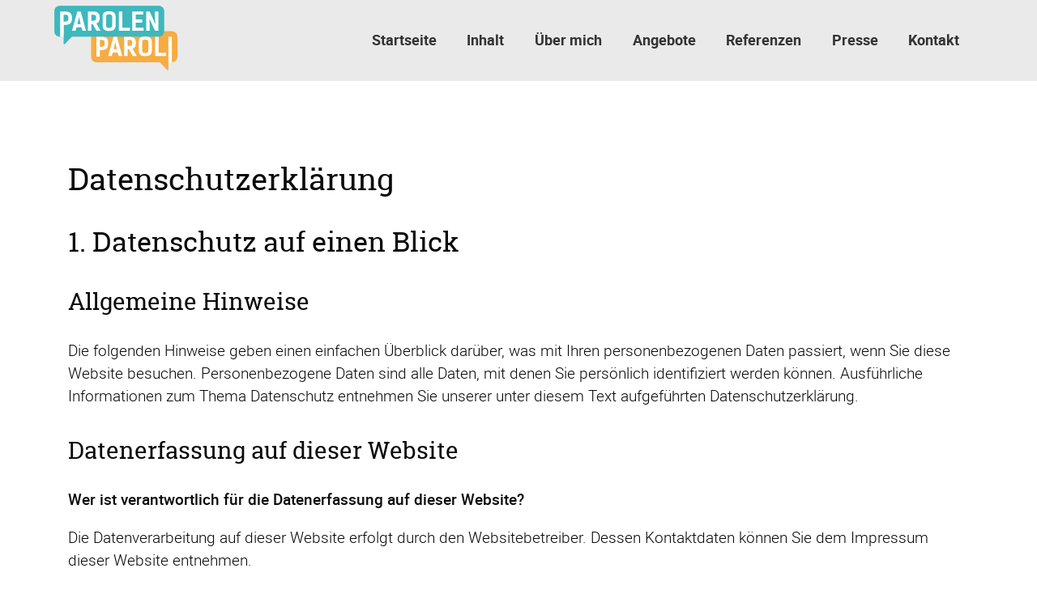

--- FILE ---
content_type: image/svg+xml
request_url: https://parolen-paroli.de/assets/images/a/Parolen-Paroli-Juergen-Albrecht-Logo-43888f84.svg
body_size: 2797
content:
<?xml version="1.0"?>
<svg xmlns="http://www.w3.org/2000/svg" viewBox="0 0 197.3 103.54" width="152" height="80"><defs><style>.cls-1{fill:#f7ac41;stroke:#f7ac41;stroke-width:1.95px;}.cls-1,.cls-4{stroke-linecap:round;stroke-linejoin:round;}.cls-2,.cls-4{fill:#3eb8bd;stroke:#3eb8bd;}.cls-3{fill:#fff;}.cls-4{stroke-width:2px;}</style></defs><title>Element 19</title><g id="Ebene_2" data-name="Ebene 2"><g id="Ebene_1-2" data-name="Ebene 1"><path class="cls-1" d="M188.66,41.85H67.59a7.63,7.63,0,0,0-7.67,7.6V82.09a7.63,7.63,0,0,0,7.67,7.6h102l12.27,12.87,0-12.87h6.78a7.63,7.63,0,0,0,7.66-7.6V49.45A7.63,7.63,0,0,0,188.66,41.85Z"/><rect class="cls-2" x="0.5" y="0.5" width="175.11" height="48.64" rx="7.82"/><path class="cls-3" d="M17.23,9.26c7.46,0,11,2.69,11,9.23v2.85c0,6.37-3.61,9.34-10.95,9.34H15.1v19H9.44V9.26Zm0,16.09c4,0,5.33-1.37,5.33-4.29V18.77c0-2.93-1-4.45-5.25-4.45H15.06v11Z"/><path class="cls-3" d="M50.84,40.15H45.15l-1.57-5.46h-7.9l-1.61,5.46H28.38L36.92,9.3h5.5ZM42.18,29.28,39.61,17.85,37,29.28Z"/><path class="cls-3" d="M67.73,40.15,61.59,29.28H59.54V40.15H54V9.26h7.78c7.46,0,10.95,2.73,10.95,9.27v1.6c0,4.58-1.6,7.06-5.33,8.27l6.78,11.75Zm-5.94-16c4,0,5.14-1.4,5.14-4.33v-1c0-2.93-.77-4.45-5.06-4.45H59.5v9.82Z"/><path class="cls-3" d="M77.4,31.2V18.13c0-6.54,2.84-9.23,10.31-9.23s10.55,2.69,10.55,9.23V31.2c0,6.38-3.21,9.23-10.55,9.23S77.4,37.58,77.4,31.2Zm15.32-.28V18.41c0-2.81-.72-4.62-5-4.62-4,0-4.78,1.81-4.78,4.62V30.92c0,2.93.76,4.62,4.78,4.62S92.72,33.85,92.72,30.92Z"/><path class="cls-3" d="M121,40.15H103.55V9.26h5.58V35.1H121Z"/><path class="cls-3" d="M142.58,9.26v4.81H130.35v8h10.43v5H130.35v8.15h12.79v5H124.81V9.26Z"/><path class="cls-3" d="M166.85,40.15h-5.38l-9.06-19.58.48,11.72v7.86h-5.5V9.3h5.5L162,29.64l-.61-13V9.3h5.5Z"/><polygon class="cls-4" points="16.11 47.07 16.06 60.93 29.18 47.07 16.11 47.07"/><path class="cls-3" d="M75.24,49.67c7.46,0,11,2.69,11,9.23v2.85c0,6.38-3.62,9.35-11,9.35H73.12V81.56H67.46V49.67Zm0,16.09c4,0,5.34-1.36,5.34-4.29V59.18c0-2.93-1-4.45-5.26-4.45H73.08v11Z"/><path class="cls-3" d="M108.86,80.56h-5.7l-1.56-5.45H93.7l-1.61,5.45h-5.7l8.55-30.85h5.5Zm-8.67-10.87L97.63,58.26,95.06,69.69Z"/><path class="cls-3" d="M125.75,80.56l-6.14-10.87h-2V80.56H112V49.67h7.78c7.46,0,10.95,2.73,10.95,9.27v1.61c0,4.57-1.6,7.06-5.33,8.26l6.77,11.75Zm-5.94-16c4,0,5.13-1.41,5.13-4.34v-1c0-2.93-.76-4.45-5-4.45h-2.37V64.6Z"/><path class="cls-3" d="M135.41,71.62V58.54c0-6.54,2.85-9.23,10.31-9.23s10.55,2.69,10.55,9.23V71.62c0,6.38-3.21,9.22-10.55,9.22S135.41,78,135.41,71.62Zm15.33-.28V58.82c0-2.81-.72-4.61-5-4.61-4,0-4.77,1.8-4.77,4.61V71.34c0,2.92.76,4.61,4.77,4.61S150.74,74.26,150.74,71.34Z"/><path class="cls-3" d="M179.06,80.56H161.57V49.67h5.57V75.51h11.92Z"/><path class="cls-3" d="M188.4,90.68h-5.57v-41h5.57Z"/></g></g></svg>


--- FILE ---
content_type: image/svg+xml
request_url: https://parolen-paroli.de/assets/images/8/Parolen-Paroli-Logo-sw-897c3ff8.svg
body_size: 2774
content:
<?xml version="1.0"?>
<svg xmlns="http://www.w3.org/2000/svg" viewBox="0 0 197.3 103.54" width="200" height="105"><defs><style>.cls-1,.cls-2,.cls-4{fill:#fff;stroke:#fff;}.cls-1,.cls-4{stroke-linecap:round;stroke-linejoin:round;}.cls-1{stroke-width:1.95px;}.cls-3{fill:#1a171b;}.cls-4{stroke-width:2px;}</style></defs><title>Element 18</title><g id="Ebene_2" data-name="Ebene 2"><g id="Ebene_1-2" data-name="Ebene 1"><path class="cls-1" d="M188.66,41.85H67.59a7.63,7.63,0,0,0-7.67,7.6V82.09a7.63,7.63,0,0,0,7.67,7.6h102l12.27,12.87,0-12.87h6.78a7.63,7.63,0,0,0,7.66-7.6V49.45A7.63,7.63,0,0,0,188.66,41.85Z"/><rect class="cls-2" x="0.5" y="0.5" width="175.11" height="48.64" rx="7.82"/><path class="cls-3" d="M17.23,9.26c7.46,0,11,2.69,11,9.23v2.85c0,6.37-3.61,9.34-10.95,9.34H15.1v19H9.44V9.26Zm0,16.09c4,0,5.33-1.37,5.33-4.29V18.77c0-2.93-1-4.45-5.25-4.45H15.06v11Z"/><path class="cls-3" d="M50.84,40.15H45.15l-1.57-5.46h-7.9l-1.61,5.46H28.38L36.92,9.3h5.5ZM42.18,29.28,39.61,17.85,37,29.28Z"/><path class="cls-3" d="M67.73,40.15,61.59,29.28H59.54V40.15H54V9.26h7.78c7.46,0,10.95,2.73,10.95,9.27v1.6c0,4.58-1.6,7.06-5.33,8.27l6.78,11.75Zm-5.94-16c4,0,5.14-1.4,5.14-4.33v-1c0-2.93-.77-4.45-5.06-4.45H59.5v9.82Z"/><path class="cls-3" d="M77.4,31.2V18.13c0-6.54,2.84-9.23,10.31-9.23s10.55,2.69,10.55,9.23V31.2c0,6.38-3.21,9.23-10.55,9.23S77.4,37.58,77.4,31.2Zm15.32-.28V18.41c0-2.81-.72-4.62-5-4.62-4,0-4.78,1.81-4.78,4.62V30.92c0,2.93.76,4.62,4.78,4.62S92.72,33.85,92.72,30.92Z"/><path class="cls-3" d="M121,40.15H103.55V9.26h5.58V35.1H121Z"/><path class="cls-3" d="M142.58,9.26v4.81H130.35v8h10.43v5H130.35v8.15h12.79v5H124.81V9.26Z"/><path class="cls-3" d="M166.85,40.15h-5.38l-9.06-19.58.48,11.72v7.86h-5.5V9.3h5.5L162,29.64l-.61-13V9.3h5.5Z"/><polygon class="cls-4" points="16.11 47.07 16.06 60.93 29.18 47.07 16.11 47.07"/><path class="cls-3" d="M75.24,49.67c7.46,0,11,2.69,11,9.23v2.85c0,6.38-3.62,9.35-11,9.35H73.12V81.56H67.46V49.67Zm0,16.09c4,0,5.34-1.36,5.34-4.29V59.18c0-2.93-1-4.45-5.26-4.45H73.08v11Z"/><path class="cls-3" d="M108.86,80.56h-5.7l-1.56-5.45H93.7l-1.61,5.45h-5.7l8.55-30.85h5.5Zm-8.67-10.87L97.63,58.26,95.06,69.69Z"/><path class="cls-3" d="M125.75,80.56l-6.14-10.87h-2V80.56H112V49.67h7.78c7.46,0,10.95,2.73,10.95,9.27v1.61c0,4.57-1.6,7.06-5.33,8.26l6.77,11.75Zm-5.94-16c4,0,5.13-1.41,5.13-4.34v-1c0-2.93-.76-4.45-5-4.45h-2.37V64.6Z"/><path class="cls-3" d="M135.41,71.62V58.54c0-6.54,2.85-9.23,10.31-9.23s10.55,2.69,10.55,9.23V71.62c0,6.38-3.21,9.22-10.55,9.22S135.41,78,135.41,71.62Zm15.33-.28V58.82c0-2.81-.72-4.61-5-4.61-4,0-4.77,1.8-4.77,4.61V71.34c0,2.92.76,4.61,4.77,4.61S150.74,74.26,150.74,71.34Z"/><path class="cls-3" d="M179.06,80.56H161.57V49.67h5.57V75.51h11.92Z"/><path class="cls-3" d="M188.4,90.68h-5.57v-41h5.57Z"/></g></g></svg>


--- FILE ---
content_type: image/svg+xml
request_url: https://parolen-paroli.de/assets/images/9/Parolen-Paroli-Logo-sw-4a738b6d.svg
body_size: 2773
content:
<?xml version="1.0"?>
<svg xmlns="http://www.w3.org/2000/svg" viewBox="0 0 197.3 103.54" width="114" height="60"><defs><style>.cls-1,.cls-2,.cls-4{fill:#fff;stroke:#fff;}.cls-1,.cls-4{stroke-linecap:round;stroke-linejoin:round;}.cls-1{stroke-width:1.95px;}.cls-3{fill:#1a171b;}.cls-4{stroke-width:2px;}</style></defs><title>Element 18</title><g id="Ebene_2" data-name="Ebene 2"><g id="Ebene_1-2" data-name="Ebene 1"><path class="cls-1" d="M188.66,41.85H67.59a7.63,7.63,0,0,0-7.67,7.6V82.09a7.63,7.63,0,0,0,7.67,7.6h102l12.27,12.87,0-12.87h6.78a7.63,7.63,0,0,0,7.66-7.6V49.45A7.63,7.63,0,0,0,188.66,41.85Z"/><rect class="cls-2" x="0.5" y="0.5" width="175.11" height="48.64" rx="7.82"/><path class="cls-3" d="M17.23,9.26c7.46,0,11,2.69,11,9.23v2.85c0,6.37-3.61,9.34-10.95,9.34H15.1v19H9.44V9.26Zm0,16.09c4,0,5.33-1.37,5.33-4.29V18.77c0-2.93-1-4.45-5.25-4.45H15.06v11Z"/><path class="cls-3" d="M50.84,40.15H45.15l-1.57-5.46h-7.9l-1.61,5.46H28.38L36.92,9.3h5.5ZM42.18,29.28,39.61,17.85,37,29.28Z"/><path class="cls-3" d="M67.73,40.15,61.59,29.28H59.54V40.15H54V9.26h7.78c7.46,0,10.95,2.73,10.95,9.27v1.6c0,4.58-1.6,7.06-5.33,8.27l6.78,11.75Zm-5.94-16c4,0,5.14-1.4,5.14-4.33v-1c0-2.93-.77-4.45-5.06-4.45H59.5v9.82Z"/><path class="cls-3" d="M77.4,31.2V18.13c0-6.54,2.84-9.23,10.31-9.23s10.55,2.69,10.55,9.23V31.2c0,6.38-3.21,9.23-10.55,9.23S77.4,37.58,77.4,31.2Zm15.32-.28V18.41c0-2.81-.72-4.62-5-4.62-4,0-4.78,1.81-4.78,4.62V30.92c0,2.93.76,4.62,4.78,4.62S92.72,33.85,92.72,30.92Z"/><path class="cls-3" d="M121,40.15H103.55V9.26h5.58V35.1H121Z"/><path class="cls-3" d="M142.58,9.26v4.81H130.35v8h10.43v5H130.35v8.15h12.79v5H124.81V9.26Z"/><path class="cls-3" d="M166.85,40.15h-5.38l-9.06-19.58.48,11.72v7.86h-5.5V9.3h5.5L162,29.64l-.61-13V9.3h5.5Z"/><polygon class="cls-4" points="16.11 47.07 16.06 60.93 29.18 47.07 16.11 47.07"/><path class="cls-3" d="M75.24,49.67c7.46,0,11,2.69,11,9.23v2.85c0,6.38-3.62,9.35-11,9.35H73.12V81.56H67.46V49.67Zm0,16.09c4,0,5.34-1.36,5.34-4.29V59.18c0-2.93-1-4.45-5.26-4.45H73.08v11Z"/><path class="cls-3" d="M108.86,80.56h-5.7l-1.56-5.45H93.7l-1.61,5.45h-5.7l8.55-30.85h5.5Zm-8.67-10.87L97.63,58.26,95.06,69.69Z"/><path class="cls-3" d="M125.75,80.56l-6.14-10.87h-2V80.56H112V49.67h7.78c7.46,0,10.95,2.73,10.95,9.27v1.61c0,4.57-1.6,7.06-5.33,8.26l6.77,11.75Zm-5.94-16c4,0,5.13-1.41,5.13-4.34v-1c0-2.93-.76-4.45-5-4.45h-2.37V64.6Z"/><path class="cls-3" d="M135.41,71.62V58.54c0-6.54,2.85-9.23,10.31-9.23s10.55,2.69,10.55,9.23V71.62c0,6.38-3.21,9.22-10.55,9.22S135.41,78,135.41,71.62Zm15.33-.28V58.82c0-2.81-.72-4.61-5-4.61-4,0-4.77,1.8-4.77,4.61V71.34c0,2.92.76,4.61,4.77,4.61S150.74,74.26,150.74,71.34Z"/><path class="cls-3" d="M179.06,80.56H161.57V49.67h5.57V75.51h11.92Z"/><path class="cls-3" d="M188.4,90.68h-5.57v-41h5.57Z"/></g></g></svg>


--- FILE ---
content_type: application/javascript
request_url: https://parolen-paroli.de/assets/js/theme.js-320771c5.js
body_size: 1508
content:
jQuery(document).ready(function($) {

    /* =================== *
     * Tabs         	   *
     * =================== */
    $('.ce_tabsNavElement li').on('click', function() {
        var tab = $(this).data('tab');

        $('.ce_tabsNavElement li').removeClass('is-active');
        $(this).addClass('is-active');

        $('.tab-content').removeClass('is-active');
        $('.tab-content[data-content="' + tab + '"]').addClass('is-active');
    });
	var firstTab = $('.ce_tabsNavElement li.first').attr('data-tab');
	$('.ce_tabsNavElement li.first, .tab-content[data-content="' + firstTab + '"]').addClass('is-active');

    /* =================== *
     * Parallax Opacity    *
     * =================== */
    if( $(".header-image").length > 0 || $(".parallax-slider").length > 0 ) {
        parallaxScroll();
        $(window).scroll(function(e){
            parallaxScroll();
        });
    }

    function parallaxScroll() {
        var scrolled = $(window).scrollTop();

        var opacity = scrolled / 350 - 1;
        if(opacity < 0) {
            opacity = Math.abs(opacity);
        } else {
            opacity = 0;
        }

        if($(".header-image").length > 0) $(".header-image .title").css("opacity",opacity);
        if($(".parallax-slider").length > 0 && $(window).width() > 768) $(".parallax-slider .text").css("opacity",opacity);
    }

    /* =================== *
     * Sticky Teaserbox    *
     * =================== */
    if( $(".sticky-teaserbox").length > 0 ) {
        $(".sticky-teaserbox").closest(".mod_article").removeClass("block");
        $(".sticky-teaserbox").closest(".container").addClass("sticky-container");
        $("<div class='sticky-column'></div>").insertBefore(".sticky-teaserbox:nth-of-type(1)");
    }
    $(".sticky-teaserbox").each( function() {
        var style = $(this).find(".inside > .image_container").attr("style").replace(/\"/g, "'"); // replace for ie11
        $(".sticky-column").append('<div class="sticky-column-background" style="'+style+'"></div>');
    });

    /* =================== *
     * File Upload   	   *
     * =================== */
    $('input[type="file"]').on("change", function(){
        $(this).closest(".file").find(".file-name").addClass("active");
        $(this).closest(".file").find(".file-name").text( $(this).val().replace("C:\\fakepath\\","") );
    });

    /* =================== *
     * Modal Dialog  	   *
     * =================== */
    $(".modal-button").click( function() {
        var modalId = $(this).attr("data-target");
        $(modalId).toggleClass("is-active");
    });

    $(".modal .delete, .modal-background").click( function() {
        $(this).closest(".modal").toggleClass("is-active");
    });

    /* =================== *
     * Mobile Menu   	   *
     * =================== */
    $(".toggle-more, .toggle-less").click( function(e) {
        $(this).closest("a").next().toggleClass("active");
        $(this).closest("a").find(".toggle-more, .toggle-less").toggleClass("active");
        e.preventDefault();
    });

    /* =================== *
     * Top Link     	   *
     * =================== */
    $(window).scroll(function () {
        scrollPos = $(document).scrollTop();

        $("footer .ce_toplink").addClass("active");
        if(scrollPos <= 500) {
            $("footer .ce_toplink").removeClass("active");
        }
    });

    $(document).on('click', 'footer .ce_toplink:not(.custom)', function(event){
        event.preventDefault();

        $("html, body").animate({ scrollTop: 0 }, 1000);
    });

    /* =================== *
     * Smooth Scroll	   *
     * =================== */
    $('a[href*=\\#]').on('click', function(event){
        var href = $(this).attr('href');
        href = href.substr(0,href.indexOf('#'));
        href = href.replace('./','');

        var path = window.location.pathname;
        path = path.replace('/','');

        if ( $(this).attr('target') != '_blank' && path == href) {
            event.preventDefault();
            $('html,body').animate({scrollTop:$(this.hash).offset().top}, 1000);
        }
    });

    /* =================== *
     * Touch Navigation	   *
     * =================== */
    $(".navbar").on("touchstart",".navbar-menu:not(.is-active) a.submenu:not(.open)", function(e) {
        if( $(this).parent().parent().hasClass("level_1") ) {
            $("#navbarMain:not(.is-active) .navbar-dropdown").removeClass("open");
        }
        if( $(this).parent().parent().hasClass("level_2") ) {
            $("#navbarMain:not(.is-active) .level_2 .navbar-dropdown").removeClass("open");
        }
        $("#navbarMain a.open").removeClass("open");
        $(this).addClass("open");
        $(this).next().addClass("open");
        e.preventDefault();
    });
});

document.addEventListener('DOMContentLoaded', function(e) {

    // Get all "navbar-burger" elements
    const $navbarBurgers = Array.prototype.slice.call(document.querySelectorAll('.navbar-burger'), 0);

    // Check if there are any navbar burgers
    if ($navbarBurgers.length > 0) {

        // Add a click event on each of them
        $navbarBurgers.forEach( function(el) {
            el.addEventListener('click', function(e) {

                // Get the target from the "data-target" attribute
                const target = el.dataset.target;
                const $target = document.getElementById(target);

                // Toggle the "is-active" class on both the "navbar-burger" and the "navbar-menu"
                el.classList.toggle('is-active');
                $target.classList.toggle('is-active');

            });
        });
    }

});

